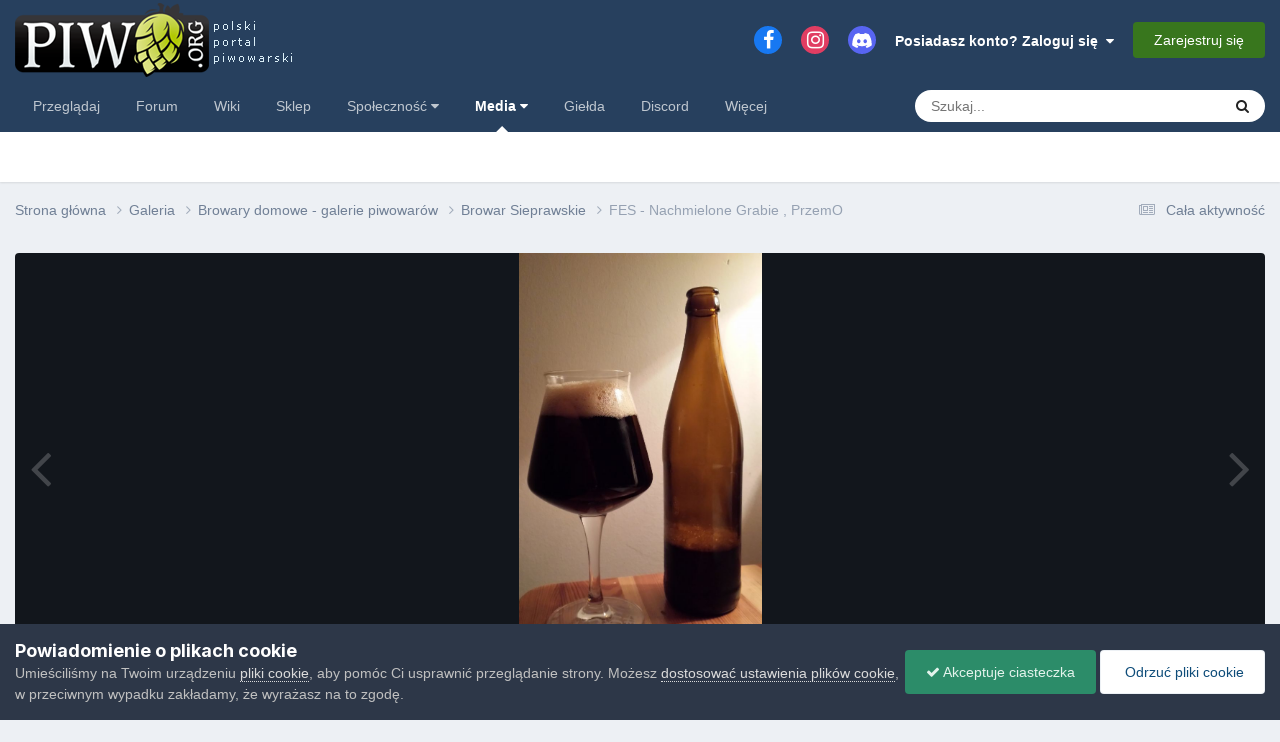

--- FILE ---
content_type: application/javascript
request_url: https://piwo.org/uploads/javascript_global/root_map.js?v=e113412a441760023052
body_size: 452
content:
var ipsJavascriptMap={"core":{"global_core":"https://piwo.org/uploads/javascript_core/global_global_core.js","front_core":"https://piwo.org/uploads/javascript_core/front_front_core.js","front_statuses":"https://piwo.org/uploads/javascript_core/front_front_statuses.js","front_profile":"https://piwo.org/uploads/javascript_core/front_front_profile.js","front_widgets":"https://piwo.org/uploads/javascript_core/front_front_widgets.js","front_streams":"https://piwo.org/uploads/javascript_core/front_front_streams.js","front_search":"https://piwo.org/uploads/javascript_core/front_front_search.js","front_clubs":"https://piwo.org/uploads/javascript_core/front_front_clubs.js","front_system":"https://piwo.org/uploads/javascript_core/front_front_system.js","front_messages":"https://piwo.org/uploads/javascript_core/front_front_messages.js","front_modcp":"https://piwo.org/uploads/javascript_core/front_front_modcp.js","front_ignore":"https://piwo.org/uploads/javascript_core/front_front_ignore.js","admin_core":"https://piwo.org/uploads/javascript_core/admin_admin_core.js","admin_settings":"https://piwo.org/uploads/javascript_core/admin_admin_settings.js","admin_system":"https://piwo.org/uploads/javascript_core/admin_admin_system.js","admin_dashboard":"https://piwo.org/uploads/javascript_core/admin_admin_dashboard.js","admin_members":"https://piwo.org/uploads/javascript_core/admin_admin_members.js"},"gallery":{"front_browse":"https://piwo.org/uploads/javascript_gallery/front_front_browse.js","front_global":"https://piwo.org/uploads/javascript_gallery/front_front_global.js","front_view":"https://piwo.org/uploads/javascript_gallery/front_front_view.js","front_submit":"https://piwo.org/uploads/javascript_gallery/front_front_submit.js"},"cms":{"front_records":"https://piwo.org/uploads/javascript_cms/front_front_records.js","admin_blocks":"https://piwo.org/uploads/javascript_cms/admin_admin_blocks.js"},"forums":{"front_topic":"https://piwo.org/uploads/javascript_forums/front_front_topic.js","front_forum":"https://piwo.org/uploads/javascript_forums/front_front_forum.js"},"communitymap":{"front_markers":"https://piwo.org/uploads/javascript_communitymap/front_front_markers.js","front_showmap":"https://piwo.org/uploads/javascript_communitymap/front_front_showmap.js"},"classifieds":{"front_item":"https://piwo.org/uploads/javascript_classifieds/front_front_item.js"},"downloads":{"front_view":"https://piwo.org/uploads/javascript_downloads/front_front_view.js","front_submit":"https://piwo.org/uploads/javascript_downloads/front_front_submit.js"},"calendar":{"front_browse":"https://piwo.org/uploads/javascript_calendar/front_front_browse.js","front_overview":"https://piwo.org/uploads/javascript_calendar/front_front_overview.js","front_submit":"https://piwo.org/uploads/javascript_calendar/front_front_submit.js"},"blog":{"front_browse":"https://piwo.org/uploads/javascript_blog/front_front_browse.js"},"nexus":{"front_store":"https://piwo.org/uploads/javascript_nexus/front_front_store.js","front_subscriptions":"https://piwo.org/uploads/javascript_nexus/front_front_subscriptions.js"},"brilliantdiscord":{"front_invite":"https://piwo.org/uploads/javascript_brilliantdiscord/front_front_invite.js"}};;